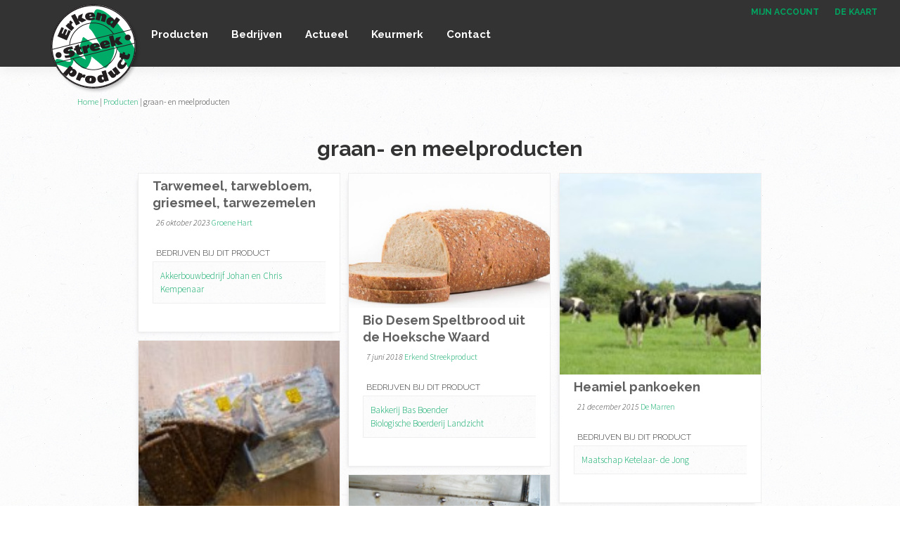

--- FILE ---
content_type: text/html; charset=UTF-8
request_url: https://erkendstreekproduct.nl/productgroepen/graan-en-meelproducten/
body_size: 72077
content:
<!DOCTYPE html>
<html lang="nl">
<head >
<meta charset="UTF-8" />
<meta name="viewport" content="width=device-width, initial-scale=1" />
<meta name='robots' content='index, follow, max-image-preview:large, max-snippet:-1, max-video-preview:-1' />

	<!-- This site is optimized with the Yoast SEO plugin v17.1 - https://yoast.com/wordpress/plugins/seo/ -->
	<title>graan- en meelproducten - Erkend Streekproduct</title>
	<link rel="canonical" href="https://erkendstreekproduct.nl/productgroepen/graan-en-meelproducten/" />
	<link rel="next" href="https://erkendstreekproduct.nl/productgroepen/graan-en-meelproducten/page/2/" />
	<meta property="og:locale" content="nl_NL" />
	<meta property="og:type" content="article" />
	<meta property="og:title" content="graan- en meelproducten - Erkend Streekproduct" />
	<meta property="og:description" content="graan- en meelproducten" />
	<meta property="og:url" content="https://erkendstreekproduct.nl/productgroepen/graan-en-meelproducten/" />
	<meta property="og:site_name" content="Erkend Streekproduct" />
	<script type="application/ld+json" class="yoast-schema-graph">{"@context":"https://schema.org","@graph":[{"@type":"Organization","@id":"https://erkendstreekproduct.nl/#organization","name":"SPN","url":"https://erkendstreekproduct.nl/","sameAs":["https://www.facebook.com/Stichting-Streekeigen-Producten-Nederland-1986786638004018/","https://twitter.com/slimmestreken"],"logo":{"@type":"ImageObject","@id":"https://erkendstreekproduct.nl/#logo","inLanguage":"nl","url":"https://erkendstreekproduct.nl/wp-content/uploads/2018/03/erkend-streekproduct.png","contentUrl":"https://erkendstreekproduct.nl/wp-content/uploads/2018/03/erkend-streekproduct.png","width":130,"height":130,"caption":"SPN"},"image":{"@id":"https://erkendstreekproduct.nl/#logo"}},{"@type":"WebSite","@id":"https://erkendstreekproduct.nl/#website","url":"https://erkendstreekproduct.nl/","name":"Erkend Streekproduct","description":"het enige onafhankelijke landelijke keurmerk voor streekproducten","publisher":{"@id":"https://erkendstreekproduct.nl/#organization"},"potentialAction":[{"@type":"SearchAction","target":{"@type":"EntryPoint","urlTemplate":"https://erkendstreekproduct.nl/?s={search_term_string}"},"query-input":"required name=search_term_string"}],"inLanguage":"nl"},{"@type":"CollectionPage","@id":"https://erkendstreekproduct.nl/productgroepen/graan-en-meelproducten/#webpage","url":"https://erkendstreekproduct.nl/productgroepen/graan-en-meelproducten/","name":"graan- en meelproducten - Erkend Streekproduct","isPartOf":{"@id":"https://erkendstreekproduct.nl/#website"},"breadcrumb":{"@id":"https://erkendstreekproduct.nl/productgroepen/graan-en-meelproducten/#breadcrumb"},"inLanguage":"nl","potentialAction":[{"@type":"ReadAction","target":["https://erkendstreekproduct.nl/productgroepen/graan-en-meelproducten/"]}]},{"@type":"BreadcrumbList","@id":"https://erkendstreekproduct.nl/productgroepen/graan-en-meelproducten/#breadcrumb","itemListElement":[{"@type":"ListItem","position":1,"name":"Home","item":"https://erkendstreekproduct.nl/"},{"@type":"ListItem","position":2,"name":"Producten","item":"https://erkendstreekproduct.nl/product/"},{"@type":"ListItem","position":3,"name":"graan- en meelproducten"}]}]}</script>
	<!-- / Yoast SEO plugin. -->


<link rel='dns-prefetch' href='//fonts.googleapis.com' />
<link rel='dns-prefetch' href='//code.ionicframework.com' />
<link rel='dns-prefetch' href='//s.w.org' />
<link rel="alternate" type="application/rss+xml" title="Erkend Streekproduct &raquo; Feed" href="https://erkendstreekproduct.nl/feed/" />
<link rel="alternate" type="application/rss+xml" title="Erkend Streekproduct &raquo; Reactiesfeed" href="https://erkendstreekproduct.nl/comments/feed/" />
<link rel="alternate" type="application/rss+xml" title="Feed Erkend Streekproduct &raquo; graan- en meelproducten Productgroep" href="https://erkendstreekproduct.nl/productgroepen/graan-en-meelproducten/feed/" />
		<script type="text/javascript">
			window._wpemojiSettings = {"baseUrl":"https:\/\/s.w.org\/images\/core\/emoji\/13.1.0\/72x72\/","ext":".png","svgUrl":"https:\/\/s.w.org\/images\/core\/emoji\/13.1.0\/svg\/","svgExt":".svg","source":{"concatemoji":"https:\/\/erkendstreekproduct.nl\/wp-includes\/js\/wp-emoji-release.min.js?ver=5.8.12"}};
			!function(e,a,t){var n,r,o,i=a.createElement("canvas"),p=i.getContext&&i.getContext("2d");function s(e,t){var a=String.fromCharCode;p.clearRect(0,0,i.width,i.height),p.fillText(a.apply(this,e),0,0);e=i.toDataURL();return p.clearRect(0,0,i.width,i.height),p.fillText(a.apply(this,t),0,0),e===i.toDataURL()}function c(e){var t=a.createElement("script");t.src=e,t.defer=t.type="text/javascript",a.getElementsByTagName("head")[0].appendChild(t)}for(o=Array("flag","emoji"),t.supports={everything:!0,everythingExceptFlag:!0},r=0;r<o.length;r++)t.supports[o[r]]=function(e){if(!p||!p.fillText)return!1;switch(p.textBaseline="top",p.font="600 32px Arial",e){case"flag":return s([127987,65039,8205,9895,65039],[127987,65039,8203,9895,65039])?!1:!s([55356,56826,55356,56819],[55356,56826,8203,55356,56819])&&!s([55356,57332,56128,56423,56128,56418,56128,56421,56128,56430,56128,56423,56128,56447],[55356,57332,8203,56128,56423,8203,56128,56418,8203,56128,56421,8203,56128,56430,8203,56128,56423,8203,56128,56447]);case"emoji":return!s([10084,65039,8205,55357,56613],[10084,65039,8203,55357,56613])}return!1}(o[r]),t.supports.everything=t.supports.everything&&t.supports[o[r]],"flag"!==o[r]&&(t.supports.everythingExceptFlag=t.supports.everythingExceptFlag&&t.supports[o[r]]);t.supports.everythingExceptFlag=t.supports.everythingExceptFlag&&!t.supports.flag,t.DOMReady=!1,t.readyCallback=function(){t.DOMReady=!0},t.supports.everything||(n=function(){t.readyCallback()},a.addEventListener?(a.addEventListener("DOMContentLoaded",n,!1),e.addEventListener("load",n,!1)):(e.attachEvent("onload",n),a.attachEvent("onreadystatechange",function(){"complete"===a.readyState&&t.readyCallback()})),(n=t.source||{}).concatemoji?c(n.concatemoji):n.wpemoji&&n.twemoji&&(c(n.twemoji),c(n.wpemoji)))}(window,document,window._wpemojiSettings);
		</script>
		<style type="text/css">
img.wp-smiley,
img.emoji {
	display: inline !important;
	border: none !important;
	box-shadow: none !important;
	height: 1em !important;
	width: 1em !important;
	margin: 0 .07em !important;
	vertical-align: -0.1em !important;
	background: none !important;
	padding: 0 !important;
}
</style>
	<link rel='stylesheet' id='g_erkendstreekproduct-css'  href='https://erkendstreekproduct.nl/wp-content/themes/erkendstreekproduct/style.css?ver=2.6.0' type='text/css' media='all' />
<link rel='stylesheet' id='wp-block-library-css'  href='https://erkendstreekproduct.nl/wp-includes/css/dist/block-library/style.min.css?ver=5.8.12' type='text/css' media='all' />
<link rel='stylesheet' id='g_erkendstreekproduct-fonts-css'  href='//fonts.googleapis.com/css?family=Raleway%3A300%2C700%7CSource+Sans+Pro%3A300%2C300i%2C600&#038;ver=2.6.0' type='text/css' media='all' />
<link rel='stylesheet' id='g_erkendstreekproduct-ionicons-css'  href='//code.ionicframework.com/ionicons/2.0.1/css/ionicons.min.css?ver=2.6.0' type='text/css' media='all' />
<link rel='stylesheet' id='dashicons-css'  href='https://erkendstreekproduct.nl/wp-includes/css/dashicons.min.css?ver=5.8.12' type='text/css' media='all' />
<link rel='stylesheet' id='toolset-select2-css-css'  href='https://erkendstreekproduct.nl/wp-content/plugins/cred-frontend-editor/vendor/toolset/toolset-common/res/lib/select2/select2.css?ver=5.8.12' type='text/css' media='screen' />
<link rel='stylesheet' id='toolset-maps-fixes-css'  href='//erkendstreekproduct.nl/wp-content/plugins/toolset-maps/resources/css/toolset_maps_fixes.css?ver=2.0.8' type='text/css' media='all' />
<link rel='stylesheet' id='mediaelement-css'  href='https://erkendstreekproduct.nl/wp-includes/js/mediaelement/mediaelementplayer-legacy.min.css?ver=4.2.16' type='text/css' media='all' />
<link rel='stylesheet' id='wp-mediaelement-css'  href='https://erkendstreekproduct.nl/wp-includes/js/mediaelement/wp-mediaelement.min.css?ver=5.8.12' type='text/css' media='all' />
<link rel='stylesheet' id='views-pagination-style-css'  href='https://erkendstreekproduct.nl/wp-content/plugins/wp-views/embedded/res/css/wpv-pagination.css?ver=2.9.4' type='text/css' media='all' />
<style id='views-pagination-style-inline-css' type='text/css'>
.wpv-sort-list-dropdown.wpv-sort-list-dropdown-style-default > span.wpv-sort-list,.wpv-sort-list-dropdown.wpv-sort-list-dropdown-style-default .wpv-sort-list-item {border-color: #cdcdcd;}.wpv-sort-list-dropdown.wpv-sort-list-dropdown-style-default .wpv-sort-list-item a {color: #444;background-color: #fff;}.wpv-sort-list-dropdown.wpv-sort-list-dropdown-style-default a:hover,.wpv-sort-list-dropdown.wpv-sort-list-dropdown-style-default a:focus {color: #000;background-color: #eee;}.wpv-sort-list-dropdown.wpv-sort-list-dropdown-style-default .wpv-sort-list-item.wpv-sort-list-current a {color: #000;background-color: #eee;}.wpv-sort-list-dropdown.wpv-sort-list-dropdown-style-grey > span.wpv-sort-list,.wpv-sort-list-dropdown.wpv-sort-list-dropdown-style-grey .wpv-sort-list-item {border-color: #cdcdcd;}.wpv-sort-list-dropdown.wpv-sort-list-dropdown-style-grey .wpv-sort-list-item a {color: #444;background-color: #eeeeee;}.wpv-sort-list-dropdown.wpv-sort-list-dropdown-style-grey a:hover,.wpv-sort-list-dropdown.wpv-sort-list-dropdown-style-grey a:focus {color: #000;background-color: #e5e5e5;}.wpv-sort-list-dropdown.wpv-sort-list-dropdown-style-grey .wpv-sort-list-item.wpv-sort-list-current a {color: #000;background-color: #e5e5e5;}.wpv-sort-list-dropdown.wpv-sort-list-dropdown-style-blue > span.wpv-sort-list,.wpv-sort-list-dropdown.wpv-sort-list-dropdown-style-blue .wpv-sort-list-item {border-color: #0099cc;}.wpv-sort-list-dropdown.wpv-sort-list-dropdown-style-blue .wpv-sort-list-item a {color: #444;background-color: #cbddeb;}.wpv-sort-list-dropdown.wpv-sort-list-dropdown-style-blue a:hover,.wpv-sort-list-dropdown.wpv-sort-list-dropdown-style-blue a:focus {color: #000;background-color: #95bedd;}.wpv-sort-list-dropdown.wpv-sort-list-dropdown-style-blue .wpv-sort-list-item.wpv-sort-list-current a {color: #000;background-color: #95bedd;}
</style>
<script type='text/javascript' src='https://erkendstreekproduct.nl/wp-content/plugins/cred-frontend-editor/vendor/toolset/common-es/public/toolset-common-es-frontend.js?ver=159020' id='toolset-common-es-frontend-js'></script>
<script type='text/javascript' src='https://erkendstreekproduct.nl/wp-includes/js/jquery/jquery.min.js?ver=3.6.0' id='jquery-core-js'></script>
<script type='text/javascript' src='https://erkendstreekproduct.nl/wp-includes/js/jquery/jquery-migrate.min.js?ver=3.3.2' id='jquery-migrate-js'></script>
<link rel="https://api.w.org/" href="https://erkendstreekproduct.nl/wp-json/" /><link rel="alternate" type="application/json" href="https://erkendstreekproduct.nl/wp-json/wp/v2/productgroepen/754" /><link rel="EditURI" type="application/rsd+xml" title="RSD" href="https://erkendstreekproduct.nl/xmlrpc.php?rsd" />
<link rel="wlwmanifest" type="application/wlwmanifest+xml" href="https://erkendstreekproduct.nl/wp-includes/wlwmanifest.xml" /> 
<meta name="generator" content="WordPress 5.8.12" />
<link rel="pingback" href="https://erkendstreekproduct.nl/xmlrpc.php" />
<link rel="icon" href="https://erkendstreekproduct.nl/wp-content/uploads/2018/02/cropped-favicon-32x32.png" sizes="32x32" />
<link rel="icon" href="https://erkendstreekproduct.nl/wp-content/uploads/2018/02/cropped-favicon-192x192.png" sizes="192x192" />
<link rel="apple-touch-icon" href="https://erkendstreekproduct.nl/wp-content/uploads/2018/02/cropped-favicon-180x180.png" />
<meta name="msapplication-TileImage" content="https://erkendstreekproduct.nl/wp-content/uploads/2018/02/cropped-favicon-270x270.png" />
</head>
<body class="archive tax-productgroepen term-graan-en-meelproducten term-754 wp-custom-logo header-full-width full-width-content genesis-breadcrumbs-visible genesis-footer-widgets-visible"><a href="#0" class="to-top" title="Back To Top">Top</a><div class="site-container"><ul class="genesis-skip-link"><li><a href="#genesis-nav-primary" class="screen-reader-shortcut"> Spring naar de hoofdnavigatie</a></li><li><a href="#genesis-content" class="screen-reader-shortcut"> Door naar de hoofd inhoud</a></li><li><a href="#genesis-footer-widgets" class="screen-reader-shortcut"> Spring naar de voettekst</a></li></ul><nav class="nav-secondary" aria-label="Secundair"><div class="wrap"><ul id="menu-top-menu" class="menu genesis-nav-menu menu-secondary js-superfish"><li id="menu-item-115702" class="menu-item menu-item-type-post_type menu-item-object-page menu-item-115702"><a href="https://erkendstreekproduct.nl/mijn-account/"><span ><i class="ion-android-contact"></i> Mijn account</span></a></li>
<li id="menu-item-115808" class="menu-item menu-item-type-post_type menu-item-object-page menu-item-115808"><a href="https://erkendstreekproduct.nl/kaart-met-alle-bedrijven/"><span ><i class="ion-location"></i> De kaart</span></a></li>
<li class="menu-item search"><a title="zoek" href="#" class="search-toggle"><i class="icon ion-search"></i></a><div class="mm_search"><form class="search-form" method="get" action="https://erkendstreekproduct.nl/" role="search"><label class="search-form-label screen-reader-text" for="searchform-1">Zoek op deze website</label><input class="search-form-input" type="search" name="s" id="searchform-1" placeholder="Zoek op deze website"><input class="search-form-submit" type="submit" value="Zoek"><meta content="https://erkendstreekproduct.nl/?s={s}"></form></div></li></ul></div></nav><header class="site-header"><div class="wrap"><div class="title-area"><a href="https://erkendstreekproduct.nl/" class="custom-logo-link" rel="home"><img width="130" height="130" src="https://erkendstreekproduct.nl/wp-content/uploads/2018/03/erkend-streekproduct.png" class="custom-logo" alt="Erkend Streekproduct" /></a><p class="site-title"><a href="https://erkendstreekproduct.nl/">Erkend Streekproduct</a></p><p class="site-description">het enige onafhankelijke landelijke keurmerk voor streekproducten</p></div><nav class="nav-primary" aria-label="Hoofd" id="genesis-nav-primary"><div class="wrap"><ul id="menu-primair-menu" class="menu genesis-nav-menu menu-primary js-superfish"><li id="menu-item-115733" class="menu-item menu-item-type-custom menu-item-object-custom menu-item-115733"><a href="https://erkendstreekproduct.nl/product/"><span >Producten</span></a></li>
<li id="menu-item-115734" class="menu-item menu-item-type-custom menu-item-object-custom menu-item-has-children menu-item-115734"><a href="https://erkendstreekproduct.nl/bedrijf/"><span >Bedrijven</span></a>
<ul class="sub-menu">
	<li id="menu-item-115735" class="menu-item menu-item-type-post_type menu-item-object-page menu-item-115735"><a href="https://erkendstreekproduct.nl/kaart-met-alle-bedrijven/"><span >Kaart met alle bedrijven</span></a></li>
	<li id="menu-item-115717" class="menu-item menu-item-type-taxonomy menu-item-object-streekmerk menu-item-115717"><a href="https://erkendstreekproduct.nl/streekmerk/amelands-product/"><span >Amelands Product</span></a></li>
	<li id="menu-item-115718" class="menu-item menu-item-type-taxonomy menu-item-object-streekmerk menu-item-115718"><a href="https://erkendstreekproduct.nl/streekmerk/de-marren/"><span >De Marren</span></a></li>
	<li id="menu-item-115719" class="menu-item menu-item-type-taxonomy menu-item-object-streekmerk menu-item-115719"><a href="https://erkendstreekproduct.nl/streekmerk/erkend-kempengoed/"><span >Erkend Kempengoed</span></a></li>
	<li id="menu-item-115720" class="menu-item menu-item-type-taxonomy menu-item-object-streekmerk menu-item-115720"><a href="https://erkendstreekproduct.nl/streekmerk/erkend-streekproduct/"><span >Erkend Streekproduct</span></a></li>
	<li id="menu-item-115721" class="menu-item menu-item-type-taxonomy menu-item-object-streekmerk menu-item-115721"><a href="https://erkendstreekproduct.nl/streekmerk/erkend-veluws-streekproduct/"><span >Erkend Veluws Streekproduct</span></a></li>
	<li id="menu-item-115722" class="menu-item menu-item-type-taxonomy menu-item-object-streekmerk menu-item-115722"><a href="https://erkendstreekproduct.nl/streekmerk/frysk-erkend-streekproduct/"><span >Frysk Erkend Streekproduct</span></a></li>
	<li id="menu-item-115723" class="menu-item menu-item-type-taxonomy menu-item-object-streekmerk menu-item-115723"><a href="https://erkendstreekproduct.nl/streekmerk/groene-hart/"><span >Groene Hart</span></a></li>
	<li id="menu-item-115724" class="menu-item menu-item-type-taxonomy menu-item-object-streekmerk menu-item-115724"><a href="https://erkendstreekproduct.nl/streekmerk/waddengoud/"><span >Waddengoud</span></a></li>
	<li id="menu-item-115725" class="menu-item menu-item-type-taxonomy menu-item-object-streekmerk menu-item-115725"><a href="https://erkendstreekproduct.nl/streekmerk/waldpyk/"><span >Wâldpyk</span></a></li>
	<li id="menu-item-115726" class="menu-item menu-item-type-taxonomy menu-item-object-streekmerk menu-item-115726"><a href="https://erkendstreekproduct.nl/streekmerk/zeker-zeeuws/"><span >Zeker Zeeuws</span></a></li>
</ul>
</li>
<li id="menu-item-22" class="menu-item menu-item-type-taxonomy menu-item-object-category menu-item-has-children menu-item-22"><a href="https://erkendstreekproduct.nl/nieuws/"><span >Actueel</span></a>
<ul class="sub-menu">
	<li id="menu-item-304" class="menu-item menu-item-type-taxonomy menu-item-object-category menu-item-304"><a href="https://erkendstreekproduct.nl/nieuws/"><span >Nieuws</span></a></li>
	<li id="menu-item-39371" class="menu-item menu-item-type-taxonomy menu-item-object-category menu-item-39371"><a href="https://erkendstreekproduct.nl/certificeringen/"><span >Certificeringen</span></a></li>
	<li id="menu-item-40272" class="menu-item menu-item-type-post_type menu-item-object-page menu-item-has-children menu-item-40272"><a href="https://erkendstreekproduct.nl/projecten/"><span >Projecten</span></a>
	<ul class="sub-menu">
		<li id="menu-item-115996" class="menu-item menu-item-type-post_type menu-item-object-page menu-item-115996"><a href="https://erkendstreekproduct.nl/kwaliteitsproducten-in-een-kwaliteitslandschap/"><span >Kwaliteitsproducten in een Kwaliteitslandschap</span></a></li>
		<li id="menu-item-40276" class="menu-item menu-item-type-post_type menu-item-object-page menu-item-40276"><a href="https://erkendstreekproduct.nl/projecten/praktijknetwerk-landschap-van-smaken/"><span >Praktijknetwerk &#8216;Landschap van Smaken&#8217;</span></a></li>
		<li id="menu-item-40275" class="menu-item menu-item-type-post_type menu-item-object-page menu-item-40275"><a href="https://erkendstreekproduct.nl/projecten/duurzaam-inkopen-met-streekproducten/"><span >Duurzaam inkopen met streekproducten</span></a></li>
	</ul>
</li>
</ul>
</li>
<li id="menu-item-102" class="menu-item menu-item-type-post_type menu-item-object-page menu-item-has-children menu-item-102"><a href="https://erkendstreekproduct.nl/keurmerk/"><span >Keurmerk</span></a>
<ul class="sub-menu">
	<li id="menu-item-40265" class="menu-item menu-item-type-post_type menu-item-object-page menu-item-40265"><a href="https://erkendstreekproduct.nl/wat-is-spn/licentiehouders/"><span >Streekmerken</span></a></li>
	<li id="menu-item-102511" class="menu-item menu-item-type-post_type menu-item-object-page menu-item-102511"><a href="https://erkendstreekproduct.nl/criteria/"><span >Criteria en eisen</span></a></li>
	<li id="menu-item-102510" class="menu-item menu-item-type-post_type menu-item-object-page menu-item-102510"><a href="https://erkendstreekproduct.nl/procedure/"><span >Procedure</span></a></li>
	<li id="menu-item-102539" class="menu-item menu-item-type-post_type menu-item-object-page menu-item-102539"><a href="https://erkendstreekproduct.nl/controle-en-sancties/"><span >Controle en sancties</span></a></li>
	<li id="menu-item-40264" class="menu-item menu-item-type-post_type menu-item-object-page menu-item-40264"><a href="https://erkendstreekproduct.nl/wat-is-spn/"><span >Organisatie</span></a></li>
	<li id="menu-item-107973" class="menu-item menu-item-type-post_type menu-item-object-page menu-item-107973"><a href="https://erkendstreekproduct.nl/jaarverslag/"><span >Verslagen</span></a></li>
</ul>
</li>
<li id="menu-item-115647" class="menu-item menu-item-type-post_type menu-item-object-page menu-item-115647"><a href="https://erkendstreekproduct.nl/contact/"><span >Contact</span></a></li>
</ul></div></nav></div></header><div class="site-inner"><div class="content-sidebar-wrap"><div class="breadcrumb"><span><span><a href="https://erkendstreekproduct.nl/">Home</a> | <span><a href="https://erkendstreekproduct.nl/product/">Producten</a> | <span class="breadcrumb_last" aria-current="page">graan- en meelproducten</span></span></span></span></div><main class="content" id="genesis-content"><div class="archive-description taxonomy-archive-description taxonomy-description"><h1 class="archive-title">graan- en meelproducten</h1></div><form style="display:none;" autocomplete="off" name="wpv-filter-35969" action="https://erkendstreekproduct.nl/productgroepen/graan-en-meelproducten/?wpv_view_count=35969" method="get" class="wpv-filter-form js-wpv-filter-form js-wpv-filter-form-35969 js-wpv-form-full" data-viewnumber="35969" data-viewid="35969" data-viewhash="eyJpZCI6IjM1OTY5In0=" data-viewwidgetid="0" data-orderby="" data-order="" data-orderbyas="" data-orderbysecond="" data-ordersecond="" data-parametric="{&quot;query&quot;:&quot;archive&quot;,&quot;id&quot;:&quot;35969&quot;,&quot;view_id&quot;:&quot;35969&quot;,&quot;widget_id&quot;:0,&quot;view_hash&quot;:&quot;35969&quot;,&quot;action&quot;:&quot;https:\/\/erkendstreekproduct.nl\/productgroepen\/graan-en-meelproducten\/?wpv_view_count=35969&quot;,&quot;sort&quot;:{&quot;orderby&quot;:&quot;&quot;,&quot;order&quot;:&quot;&quot;,&quot;orderby_as&quot;:&quot;&quot;,&quot;orderby_second&quot;:&quot;&quot;,&quot;order_second&quot;:&quot;&quot;},&quot;orderby&quot;:&quot;&quot;,&quot;order&quot;:&quot;&quot;,&quot;orderby_as&quot;:&quot;&quot;,&quot;orderby_second&quot;:&quot;&quot;,&quot;order_second&quot;:&quot;&quot;,&quot;ajax_form&quot;:&quot;&quot;,&quot;ajax_results&quot;:&quot;&quot;,&quot;effect&quot;:&quot;fade&quot;,&quot;prebefore&quot;:&quot;&quot;,&quot;before&quot;:&quot;&quot;,&quot;after&quot;:&quot;&quot;,&quot;attributes&quot;:{&quot;id&quot;:&quot;35969&quot;},&quot;environment&quot;:{&quot;current_post_id&quot;:116590,&quot;parent_post_id&quot;:0,&quot;parent_term_id&quot;:0,&quot;parent_user_id&quot;:0,&quot;archive&quot;:{&quot;type&quot;:&quot;taxonomy&quot;,&quot;name&quot;:&quot;productgroepen&quot;,&quot;data&quot;:{&quot;taxonomy&quot;:&quot;productgroepen&quot;,&quot;term&quot;:&quot;graan-en-meelproducten&quot;,&quot;term_id&quot;:754}}},&quot;loop&quot;:{&quot;type&quot;:&quot;taxonomy&quot;,&quot;name&quot;:&quot;productgroepen&quot;,&quot;data&quot;:{&quot;taxonomy&quot;:&quot;productgroepen&quot;,&quot;term&quot;:&quot;graan-en-meelproducten&quot;,&quot;term_id&quot;:754},&quot;id&quot;:&quot;35969&quot;}}" data-attributes="{&quot;id&quot;:&quot;35969&quot;}" data-environment="{&quot;current_post_id&quot;:116590,&quot;parent_post_id&quot;:0,&quot;parent_term_id&quot;:0,&quot;parent_user_id&quot;:0,&quot;archive&quot;:{&quot;type&quot;:&quot;taxonomy&quot;,&quot;name&quot;:&quot;productgroepen&quot;,&quot;data&quot;:{&quot;taxonomy&quot;:&quot;productgroepen&quot;,&quot;term&quot;:&quot;graan-en-meelproducten&quot;,&quot;term_id&quot;:754}}}"><input type="hidden" class="js-wpv-dps-filter-data js-wpv-filter-data-for-this-form" data-action="https://erkendstreekproduct.nl/productgroepen/graan-en-meelproducten/?wpv_view_count=35969" data-page="1" data-ajax="disable" data-effect="fade" data-maxpages="6" data-ajaxprebefore="" data-ajaxbefore="" data-ajaxafter="" /><input class="wpv_view_count wpv_view_count-35969" type="hidden" name="wpv_view_count" value="35969" />



</form>
<div id="wpv-view-layout-35969" class="js-wpv-view-layout js-wpv-layout-responsive js-wpv-view-layout-35969" data-viewnumber="35969" data-pagination="{&quot;id&quot;:&quot;35969&quot;,&quot;query&quot;:&quot;archive&quot;,&quot;type&quot;:&quot;paged&quot;,&quot;effect&quot;:&quot;fade&quot;,&quot;duration&quot;:500,&quot;speed&quot;:5,&quot;pause_on_hover&quot;:&quot;disabled&quot;,&quot;stop_rollover&quot;:&quot;false&quot;,&quot;cache_pages&quot;:&quot;enabled&quot;,&quot;preload_images&quot;:&quot;enabled&quot;,&quot;preload_pages&quot;:&quot;enabled&quot;,&quot;preload_reach&quot;:1,&quot;spinner&quot;:&quot;builtin&quot;,&quot;spinner_image&quot;:&quot;&quot;,&quot;callback_next&quot;:&quot;&quot;,&quot;manage_history&quot;:&quot;disabled&quot;,&quot;has_controls_in_form&quot;:&quot;disabled&quot;,&quot;infinite_tolerance&quot;:0,&quot;max_pages&quot;:6,&quot;page&quot;:1,&quot;base_permalink&quot;:&quot;https://erkendstreekproduct.nl/productgroepen/graan-en-meelproducten/page/WPV_PAGE_NUM/?wpv_view_count=35969&quot;,&quot;loop&quot;:{&quot;type&quot;:&quot;taxonomy&quot;,&quot;name&quot;:&quot;productgroepen&quot;,&quot;data&quot;:{&quot;taxonomy&quot;:&quot;productgroepen&quot;,&quot;term&quot;:&quot;graan-en-meelproducten&quot;,&quot;term_id&quot;:754},&quot;id&quot;:&quot;35969&quot;}}" data-permalink="https://erkendstreekproduct.nl/productgroepen/graan-en-meelproducten/?wpv_view_count=35969">

	 

<div class="isotope iso-layout clearfix">
   
    
    
    
    <div class="post entry product ">
      <!--<div class="item erkproduct"><a href="&#091;wpv-post-url&#093;" title="&#091;wpv-post-title&#093;" alt="&#091;wpv-post-title&#093;"><i class="ion-ribbon-b"></i> Streekproduct</a></div>-->
       <header class="entry-header ">
<a href="https://erkendstreekproduct.nl/product/tarwemeel-tarwebloem-griesmeel-tarwezemelen/" title="Tarwemeel, tarwebloem, griesmeel, tarwezemelen" alt="Tarwemeel, tarwebloem, griesmeel, tarwezemelen">
 </a>
<h2 class="entry-title" itemprop="name"><a href="https://erkendstreekproduct.nl/product/tarwemeel-tarwebloem-griesmeel-tarwezemelen/">Tarwemeel, tarwebloem, griesmeel, tarwezemelen</a></h2> 
<p class="entry-meta"><i>26 oktober 2023</i> <a href="https://erkendstreekproduct.nl/streekmerk/groene-hart/">Groene Hart</a>
   </p>
</header>
<!--<div class="entry-content">
<p>&#091;wpv-post-excerpt&#093; </p>
</div>-->
            <div class="entry-content">
        <div class="producten">


<div id="wpv-view-layout-115732-TCPID116590CPID116590" class="js-wpv-view-layout js-wpv-layout-responsive js-wpv-view-layout-115732-TCPID116590CPID116590" data-viewnumber="115732-TCPID116590CPID116590" data-pagination="{&quot;id&quot;:&quot;115732&quot;,&quot;query&quot;:&quot;normal&quot;,&quot;type&quot;:&quot;disabled&quot;,&quot;effect&quot;:&quot;fade&quot;,&quot;duration&quot;:&quot;500&quot;,&quot;speed&quot;:5,&quot;pause_on_hover&quot;:&quot;disabled&quot;,&quot;stop_rollover&quot;:&quot;false&quot;,&quot;cache_pages&quot;:&quot;enabled&quot;,&quot;preload_images&quot;:&quot;enabled&quot;,&quot;preload_pages&quot;:&quot;enabled&quot;,&quot;preload_reach&quot;:&quot;1&quot;,&quot;spinner&quot;:&quot;builtin&quot;,&quot;spinner_image&quot;:&quot;https://erkendstreekproduct.nl/wp-content/plugins/wp-views/embedded/res/img/ajax-loader.gif&quot;,&quot;callback_next&quot;:&quot;&quot;,&quot;manage_history&quot;:&quot;disabled&quot;,&quot;has_controls_in_form&quot;:&quot;disabled&quot;,&quot;infinite_tolerance&quot;:&quot;0&quot;,&quot;max_pages&quot;:0,&quot;page&quot;:1,&quot;base_permalink&quot;:&quot;/productgroepen/graan-en-meelproducten/?wpv_view_count=115732-TCPID116590CPID116590&amp;wpv_paged=WPV_PAGE_NUM&quot;,&quot;loop&quot;:{&quot;type&quot;:&quot;&quot;,&quot;name&quot;:&quot;&quot;,&quot;data&quot;:&#091;&#093;,&quot;id&quot;:0}}" data-permalink="/productgroepen/graan-en-meelproducten/?wpv_view_count=115732-TCPID116590CPID116590">




<h6>Bedrijven bij dit product</h6>
<div class="box">
   <table class="product clearfix">
           
        
        <tr class="clearfix">
         <td class=""><a href="https://erkendstreekproduct.nl/bedrijf/akkerbouwbedrijf-chris-kempenaar/">Akkerbouwbedrijf Johan en Chris Kempenaar</a> </td>
        </tr>
             
      
   </table>
</div>



</div></div>
      </div>
    </div>
    
     
     
   
    
    
    
    <div class="post entry product ">
      <!--<div class="item erkproduct"><a href="&#091;wpv-post-url&#093;" title="&#091;wpv-post-title&#093;" alt="&#091;wpv-post-title&#093;"><i class="ion-ribbon-b"></i> Streekproduct</a></div>-->
       <header class="entry-header ">
<a href="https://erkendstreekproduct.nl/product/bio-desem-speltbrood-uit-de-hoeksche-waard/" title="Bio Desem Speltbrood uit de Hoeksche Waard" alt="Bio Desem Speltbrood uit de Hoeksche Waard">
<img width="600" height="400" src="https://erkendstreekproduct.nl/wp-content/uploads/2018/06/bio-desem-1-600x400.jpg" class="attachment-thumbnail size-thumbnail wp-post-image" alt="" loading="lazy" /> </a>
<h2 class="entry-title" itemprop="name"><a href="https://erkendstreekproduct.nl/product/bio-desem-speltbrood-uit-de-hoeksche-waard/">Bio Desem Speltbrood uit de Hoeksche Waard</a></h2> 
<p class="entry-meta"><i>7 juni 2018</i> <a href="https://erkendstreekproduct.nl/streekmerk/erkend-streekproduct/">Erkend Streekproduct</a>
   </p>
</header>
<!--<div class="entry-content">
<p>&#091;wpv-post-excerpt&#093; </p>
</div>-->
            <div class="entry-content">
        <div class="producten">


<div id="wpv-view-layout-115732-TCPID116590CPID115969" class="js-wpv-view-layout js-wpv-layout-responsive js-wpv-view-layout-115732-TCPID116590CPID115969" data-viewnumber="115732-TCPID116590CPID115969" data-pagination="{&quot;id&quot;:&quot;115732&quot;,&quot;query&quot;:&quot;normal&quot;,&quot;type&quot;:&quot;disabled&quot;,&quot;effect&quot;:&quot;fade&quot;,&quot;duration&quot;:&quot;500&quot;,&quot;speed&quot;:5,&quot;pause_on_hover&quot;:&quot;disabled&quot;,&quot;stop_rollover&quot;:&quot;false&quot;,&quot;cache_pages&quot;:&quot;enabled&quot;,&quot;preload_images&quot;:&quot;enabled&quot;,&quot;preload_pages&quot;:&quot;enabled&quot;,&quot;preload_reach&quot;:&quot;1&quot;,&quot;spinner&quot;:&quot;builtin&quot;,&quot;spinner_image&quot;:&quot;https://erkendstreekproduct.nl/wp-content/plugins/wp-views/embedded/res/img/ajax-loader.gif&quot;,&quot;callback_next&quot;:&quot;&quot;,&quot;manage_history&quot;:&quot;disabled&quot;,&quot;has_controls_in_form&quot;:&quot;disabled&quot;,&quot;infinite_tolerance&quot;:&quot;0&quot;,&quot;max_pages&quot;:0,&quot;page&quot;:1,&quot;base_permalink&quot;:&quot;/productgroepen/graan-en-meelproducten/?wpv_view_count=115732-TCPID116590CPID115969&amp;wpv_paged=WPV_PAGE_NUM&quot;,&quot;loop&quot;:{&quot;type&quot;:&quot;&quot;,&quot;name&quot;:&quot;&quot;,&quot;data&quot;:&#091;&#093;,&quot;id&quot;:0}}" data-permalink="/productgroepen/graan-en-meelproducten/?wpv_view_count=115732-TCPID116590CPID115969">




<h6>Bedrijven bij dit product</h6>
<div class="box">
   <table class="product clearfix">
           
        
        <tr class="clearfix">
         <td class=""><a href="https://erkendstreekproduct.nl/bedrijf/bakkerij-bas-boender/">Bakkerij Bas Boender</a> </td>
        </tr>
             
           
        
        <tr class="clearfix">
         <td class=""><a href="https://erkendstreekproduct.nl/bedrijf/biologische-boerderij-landzicht/">Biologische Boerderij Landzicht</a> </td>
        </tr>
             
      
   </table>
</div>



</div></div>
      </div>
    </div>
    
     
     
   
    
    
    
    <div class="post entry product ">
      <!--<div class="item erkproduct"><a href="&#091;wpv-post-url&#093;" title="&#091;wpv-post-title&#093;" alt="&#091;wpv-post-title&#093;"><i class="ion-ribbon-b"></i> Streekproduct</a></div>-->
       <header class="entry-header ">
<a href="https://erkendstreekproduct.nl/product/heamiel-pankoeken/" title="Heamiel pankoeken" alt="Heamiel pankoeken">
<img width="150" height="150" src="https://erkendstreekproduct.nl/wp-content/uploads/2015/12/koeien1-300x217-150x150.jpg" class="attachment-thumbnail size-thumbnail wp-post-image" alt="" loading="lazy" /> </a>
<h2 class="entry-title" itemprop="name"><a href="https://erkendstreekproduct.nl/product/heamiel-pankoeken/">Heamiel pankoeken</a></h2> 
<p class="entry-meta"><i>21 december 2015</i> <a href="https://erkendstreekproduct.nl/streekmerk/de-marren/">De Marren</a>
   </p>
</header>
<!--<div class="entry-content">
<p>&#091;wpv-post-excerpt&#093; </p>
</div>-->
            <div class="entry-content">
        <div class="producten">


<div id="wpv-view-layout-115732-TCPID116590CPID102024" class="js-wpv-view-layout js-wpv-layout-responsive js-wpv-view-layout-115732-TCPID116590CPID102024" data-viewnumber="115732-TCPID116590CPID102024" data-pagination="{&quot;id&quot;:&quot;115732&quot;,&quot;query&quot;:&quot;normal&quot;,&quot;type&quot;:&quot;disabled&quot;,&quot;effect&quot;:&quot;fade&quot;,&quot;duration&quot;:&quot;500&quot;,&quot;speed&quot;:5,&quot;pause_on_hover&quot;:&quot;disabled&quot;,&quot;stop_rollover&quot;:&quot;false&quot;,&quot;cache_pages&quot;:&quot;enabled&quot;,&quot;preload_images&quot;:&quot;enabled&quot;,&quot;preload_pages&quot;:&quot;enabled&quot;,&quot;preload_reach&quot;:&quot;1&quot;,&quot;spinner&quot;:&quot;builtin&quot;,&quot;spinner_image&quot;:&quot;https://erkendstreekproduct.nl/wp-content/plugins/wp-views/embedded/res/img/ajax-loader.gif&quot;,&quot;callback_next&quot;:&quot;&quot;,&quot;manage_history&quot;:&quot;disabled&quot;,&quot;has_controls_in_form&quot;:&quot;disabled&quot;,&quot;infinite_tolerance&quot;:&quot;0&quot;,&quot;max_pages&quot;:0,&quot;page&quot;:1,&quot;base_permalink&quot;:&quot;/productgroepen/graan-en-meelproducten/?wpv_view_count=115732-TCPID116590CPID102024&amp;wpv_paged=WPV_PAGE_NUM&quot;,&quot;loop&quot;:{&quot;type&quot;:&quot;&quot;,&quot;name&quot;:&quot;&quot;,&quot;data&quot;:&#091;&#093;,&quot;id&quot;:0}}" data-permalink="/productgroepen/graan-en-meelproducten/?wpv_view_count=115732-TCPID116590CPID102024">




<h6>Bedrijven bij dit product</h6>
<div class="box">
   <table class="product clearfix">
           
        
        <tr class="clearfix">
         <td class=""><a href="https://erkendstreekproduct.nl/bedrijf/maatschap-ketelaar-de-jong/">Maatschap Ketelaar- de Jong</a> </td>
        </tr>
             
      
   </table>
</div>



</div></div>
      </div>
    </div>
    
     
     
   
    
    
    
     
     
   
    
    
    
    <div class="post entry product ">
      <!--<div class="item erkproduct"><a href="&#091;wpv-post-url&#093;" title="&#091;wpv-post-title&#093;" alt="&#091;wpv-post-title&#093;"><i class="ion-ribbon-b"></i> Streekproduct</a></div>-->
       <header class="entry-header ">
<a href="https://erkendstreekproduct.nl/product/amelander-roggebrood/" title="Amelander Roggebrood" alt="Amelander Roggebrood">
<img width="150" height="150" src="https://erkendstreekproduct.nl/wp-content/uploads/2015/09/roggebrood-ameland1-150x150.jpg" class="attachment-thumbnail size-thumbnail wp-post-image" alt="" loading="lazy" srcset="https://erkendstreekproduct.nl/wp-content/uploads/2015/09/roggebrood-ameland1-150x150.jpg 150w, https://erkendstreekproduct.nl/wp-content/uploads/2015/09/roggebrood-ameland1.jpg 213w" sizes="(max-width: 150px) 100vw, 150px" /> </a>
<h2 class="entry-title" itemprop="name"><a href="https://erkendstreekproduct.nl/product/amelander-roggebrood/">Amelander Roggebrood</a></h2> 
<p class="entry-meta"><i>1 september 2015</i> <a href="https://erkendstreekproduct.nl/streekmerk/amelands-product/">Amelands Product</a>
   </p>
</header>
<!--<div class="entry-content">
<p>&#091;wpv-post-excerpt&#093; </p>
</div>-->
            <div class="entry-content">
        <div class="producten">


<div id="wpv-view-layout-115732-TCPID116590CPID101528" class="js-wpv-view-layout js-wpv-layout-responsive js-wpv-view-layout-115732-TCPID116590CPID101528" data-viewnumber="115732-TCPID116590CPID101528" data-pagination="{&quot;id&quot;:&quot;115732&quot;,&quot;query&quot;:&quot;normal&quot;,&quot;type&quot;:&quot;disabled&quot;,&quot;effect&quot;:&quot;fade&quot;,&quot;duration&quot;:&quot;500&quot;,&quot;speed&quot;:5,&quot;pause_on_hover&quot;:&quot;disabled&quot;,&quot;stop_rollover&quot;:&quot;false&quot;,&quot;cache_pages&quot;:&quot;enabled&quot;,&quot;preload_images&quot;:&quot;enabled&quot;,&quot;preload_pages&quot;:&quot;enabled&quot;,&quot;preload_reach&quot;:&quot;1&quot;,&quot;spinner&quot;:&quot;builtin&quot;,&quot;spinner_image&quot;:&quot;https://erkendstreekproduct.nl/wp-content/plugins/wp-views/embedded/res/img/ajax-loader.gif&quot;,&quot;callback_next&quot;:&quot;&quot;,&quot;manage_history&quot;:&quot;disabled&quot;,&quot;has_controls_in_form&quot;:&quot;disabled&quot;,&quot;infinite_tolerance&quot;:&quot;0&quot;,&quot;max_pages&quot;:0,&quot;page&quot;:1,&quot;base_permalink&quot;:&quot;/productgroepen/graan-en-meelproducten/?wpv_view_count=115732-TCPID116590CPID101528&amp;wpv_paged=WPV_PAGE_NUM&quot;,&quot;loop&quot;:{&quot;type&quot;:&quot;&quot;,&quot;name&quot;:&quot;&quot;,&quot;data&quot;:&#091;&#093;,&quot;id&quot;:0}}" data-permalink="/productgroepen/graan-en-meelproducten/?wpv_view_count=115732-TCPID116590CPID101528">




<h6>Bedrijven bij dit product</h6>
<div class="box">
   <table class="product clearfix">
           
        
        <tr class="clearfix">
         <td class=""><a href="https://erkendstreekproduct.nl/bedrijf/bakkerij-en-ijssalon-de-jong/">Bakkerij en IJssalon de Jong</a> </td>
        </tr>
             
      
   </table>
</div>



</div></div>
      </div>
    </div>
    
     
     
   
    
    
    
    <div class="post entry product ">
      <!--<div class="item erkproduct"><a href="&#091;wpv-post-url&#093;" title="&#091;wpv-post-title&#093;" alt="&#091;wpv-post-title&#093;"><i class="ion-ribbon-b"></i> Streekproduct</a></div>-->
       <header class="entry-header ">
<a href="https://erkendstreekproduct.nl/product/groninger-wadden-brood/" title="Groninger Wadden brood" alt="Groninger Wadden brood">
<img width="600" height="400" src="https://erkendstreekproduct.nl/wp-content/uploads/2015/09/brood-bakkerij-staghouwer-600x400.jpg" class="attachment-thumbnail size-thumbnail wp-post-image" alt="" loading="lazy" srcset="https://erkendstreekproduct.nl/wp-content/uploads/2015/09/brood-bakkerij-staghouwer-600x401.jpg 600w, https://erkendstreekproduct.nl/wp-content/uploads/2015/09/brood-bakkerij-staghouwer-768x513.jpg 768w, https://erkendstreekproduct.nl/wp-content/uploads/2015/09/brood-bakkerij-staghouwer-300x200.jpg 300w, https://erkendstreekproduct.nl/wp-content/uploads/2015/09/brood-bakkerij-staghouwer.jpg 800w" sizes="(max-width: 600px) 100vw, 600px" /> </a>
<h2 class="entry-title" itemprop="name"><a href="https://erkendstreekproduct.nl/product/groninger-wadden-brood/">Groninger Wadden brood</a></h2> 
<p class="entry-meta"><i>1 september 2015</i> <a href="https://erkendstreekproduct.nl/streekmerk/waddengoud/">Waddengoud</a>
   </p>
</header>
<!--<div class="entry-content">
<p>&#091;wpv-post-excerpt&#093; </p>
</div>-->
            <div class="entry-content">
        <div class="producten">


<div id="wpv-view-layout-115732-TCPID116590CPID101496" class="js-wpv-view-layout js-wpv-layout-responsive js-wpv-view-layout-115732-TCPID116590CPID101496" data-viewnumber="115732-TCPID116590CPID101496" data-pagination="{&quot;id&quot;:&quot;115732&quot;,&quot;query&quot;:&quot;normal&quot;,&quot;type&quot;:&quot;disabled&quot;,&quot;effect&quot;:&quot;fade&quot;,&quot;duration&quot;:&quot;500&quot;,&quot;speed&quot;:5,&quot;pause_on_hover&quot;:&quot;disabled&quot;,&quot;stop_rollover&quot;:&quot;false&quot;,&quot;cache_pages&quot;:&quot;enabled&quot;,&quot;preload_images&quot;:&quot;enabled&quot;,&quot;preload_pages&quot;:&quot;enabled&quot;,&quot;preload_reach&quot;:&quot;1&quot;,&quot;spinner&quot;:&quot;builtin&quot;,&quot;spinner_image&quot;:&quot;https://erkendstreekproduct.nl/wp-content/plugins/wp-views/embedded/res/img/ajax-loader.gif&quot;,&quot;callback_next&quot;:&quot;&quot;,&quot;manage_history&quot;:&quot;disabled&quot;,&quot;has_controls_in_form&quot;:&quot;disabled&quot;,&quot;infinite_tolerance&quot;:&quot;0&quot;,&quot;max_pages&quot;:0,&quot;page&quot;:1,&quot;base_permalink&quot;:&quot;/productgroepen/graan-en-meelproducten/?wpv_view_count=115732-TCPID116590CPID101496&amp;wpv_paged=WPV_PAGE_NUM&quot;,&quot;loop&quot;:{&quot;type&quot;:&quot;&quot;,&quot;name&quot;:&quot;&quot;,&quot;data&quot;:&#091;&#093;,&quot;id&quot;:0}}" data-permalink="/productgroepen/graan-en-meelproducten/?wpv_view_count=115732-TCPID116590CPID101496">




<h6>Bedrijven bij dit product</h6>
<div class="box">
   <table class="product clearfix">
           
        
        <tr class="clearfix">
         <td class=""><a href="https://erkendstreekproduct.nl/bedrijf/bakkerij-staghouwer/">Biobakker van Esch</a> </td>
        </tr>
             
      
   </table>
</div>



</div></div>
      </div>
    </div>
    
     
     
   
    
    
    
    <div class="post entry product ">
      <!--<div class="item erkproduct"><a href="&#091;wpv-post-url&#093;" title="&#091;wpv-post-title&#093;" alt="&#091;wpv-post-title&#093;"><i class="ion-ribbon-b"></i> Streekproduct</a></div>-->
       <header class="entry-header ">
<a href="https://erkendstreekproduct.nl/product/biologische-groente-fruit-en-graan-van-de-groninger-waddenkust/" title="Biologische groente, fruit en graan van de Groninger Waddenkust" alt="Biologische groente, fruit en graan van de Groninger Waddenkust">
<img width="600" height="400" src="https://erkendstreekproduct.nl/wp-content/uploads/2015/09/bieslook-landgoud-600x400.jpg" class="attachment-thumbnail size-thumbnail wp-post-image" alt="" loading="lazy" srcset="https://erkendstreekproduct.nl/wp-content/uploads/2015/09/bieslook-landgoud-600x400.jpg 600w, https://erkendstreekproduct.nl/wp-content/uploads/2015/09/bieslook-landgoud-300x200.jpg 300w, https://erkendstreekproduct.nl/wp-content/uploads/2015/09/bieslook-landgoud.jpg 742w" sizes="(max-width: 600px) 100vw, 600px" /> </a>
<h2 class="entry-title" itemprop="name"><a href="https://erkendstreekproduct.nl/product/biologische-groente-fruit-en-graan-van-de-groninger-waddenkust/">Biologische groente, fruit en graan van de Groninger Waddenkust</a></h2> 
<p class="entry-meta"><i>1 september 2015</i> <a href="https://erkendstreekproduct.nl/streekmerk/waddengoud/">Waddengoud</a>
   </p>
</header>
<!--<div class="entry-content">
<p>&#091;wpv-post-excerpt&#093; </p>
</div>-->
            <div class="entry-content">
        <div class="producten">


<div id="wpv-view-layout-115732-TCPID116590CPID101478" class="js-wpv-view-layout js-wpv-layout-responsive js-wpv-view-layout-115732-TCPID116590CPID101478" data-viewnumber="115732-TCPID116590CPID101478" data-pagination="{&quot;id&quot;:&quot;115732&quot;,&quot;query&quot;:&quot;normal&quot;,&quot;type&quot;:&quot;disabled&quot;,&quot;effect&quot;:&quot;fade&quot;,&quot;duration&quot;:&quot;500&quot;,&quot;speed&quot;:5,&quot;pause_on_hover&quot;:&quot;disabled&quot;,&quot;stop_rollover&quot;:&quot;false&quot;,&quot;cache_pages&quot;:&quot;enabled&quot;,&quot;preload_images&quot;:&quot;enabled&quot;,&quot;preload_pages&quot;:&quot;enabled&quot;,&quot;preload_reach&quot;:&quot;1&quot;,&quot;spinner&quot;:&quot;builtin&quot;,&quot;spinner_image&quot;:&quot;https://erkendstreekproduct.nl/wp-content/plugins/wp-views/embedded/res/img/ajax-loader.gif&quot;,&quot;callback_next&quot;:&quot;&quot;,&quot;manage_history&quot;:&quot;disabled&quot;,&quot;has_controls_in_form&quot;:&quot;disabled&quot;,&quot;infinite_tolerance&quot;:&quot;0&quot;,&quot;max_pages&quot;:0,&quot;page&quot;:1,&quot;base_permalink&quot;:&quot;/productgroepen/graan-en-meelproducten/?wpv_view_count=115732-TCPID116590CPID101478&amp;wpv_paged=WPV_PAGE_NUM&quot;,&quot;loop&quot;:{&quot;type&quot;:&quot;&quot;,&quot;name&quot;:&quot;&quot;,&quot;data&quot;:&#091;&#093;,&quot;id&quot;:0}}" data-permalink="/productgroepen/graan-en-meelproducten/?wpv_view_count=115732-TCPID116590CPID101478">




<h6>Bedrijven bij dit product</h6>
<div class="box">
   <table class="product clearfix">
           
        
        <tr class="clearfix">
         <td class=""><a href="https://erkendstreekproduct.nl/bedrijf/biologisch-akkerbouwbedrijf-a-havenga/">Biologisch landbouwbedrijf Landgoud</a> </td>
        </tr>
             
      
   </table>
</div>



</div></div>
      </div>
    </div>
    
     
     
   
    
    
    
    <div class="post entry product ">
      <!--<div class="item erkproduct"><a href="&#091;wpv-post-url&#093;" title="&#091;wpv-post-title&#093;" alt="&#091;wpv-post-title&#093;"><i class="ion-ribbon-b"></i> Streekproduct</a></div>-->
       <header class="entry-header ">
<a href="https://erkendstreekproduct.nl/product/zeeuwse-vlegel-tarwe-producten/" title="Zeeuwse Vlegel Tarwe producten" alt="Zeeuwse Vlegel Tarwe producten">
<img width="425" height="400" src="https://erkendstreekproduct.nl/wp-content/uploads/2015/02/Zeeuwse-Vlegel-beeldmerk-425x400.jpg" class="attachment-thumbnail size-thumbnail wp-post-image" alt="" loading="lazy" /> </a>
<h2 class="entry-title" itemprop="name"><a href="https://erkendstreekproduct.nl/product/zeeuwse-vlegel-tarwe-producten/">Zeeuwse Vlegel Tarwe producten</a></h2> 
<p class="entry-meta"><i>25 februari 2015</i> <a href="https://erkendstreekproduct.nl/streekmerk/zeker-zeeuws/">Zeker Zeeuws</a>
   </p>
</header>
<!--<div class="entry-content">
<p>&#091;wpv-post-excerpt&#093; </p>
</div>-->
            <div class="entry-content">
        <div class="producten">


<div id="wpv-view-layout-115732-TCPID116590CPID60806" class="js-wpv-view-layout js-wpv-layout-responsive js-wpv-view-layout-115732-TCPID116590CPID60806" data-viewnumber="115732-TCPID116590CPID60806" data-pagination="{&quot;id&quot;:&quot;115732&quot;,&quot;query&quot;:&quot;normal&quot;,&quot;type&quot;:&quot;disabled&quot;,&quot;effect&quot;:&quot;fade&quot;,&quot;duration&quot;:&quot;500&quot;,&quot;speed&quot;:5,&quot;pause_on_hover&quot;:&quot;disabled&quot;,&quot;stop_rollover&quot;:&quot;false&quot;,&quot;cache_pages&quot;:&quot;enabled&quot;,&quot;preload_images&quot;:&quot;enabled&quot;,&quot;preload_pages&quot;:&quot;enabled&quot;,&quot;preload_reach&quot;:&quot;1&quot;,&quot;spinner&quot;:&quot;builtin&quot;,&quot;spinner_image&quot;:&quot;https://erkendstreekproduct.nl/wp-content/plugins/wp-views/embedded/res/img/ajax-loader.gif&quot;,&quot;callback_next&quot;:&quot;&quot;,&quot;manage_history&quot;:&quot;disabled&quot;,&quot;has_controls_in_form&quot;:&quot;disabled&quot;,&quot;infinite_tolerance&quot;:&quot;0&quot;,&quot;max_pages&quot;:0,&quot;page&quot;:1,&quot;base_permalink&quot;:&quot;/productgroepen/graan-en-meelproducten/?wpv_view_count=115732-TCPID116590CPID60806&amp;wpv_paged=WPV_PAGE_NUM&quot;,&quot;loop&quot;:{&quot;type&quot;:&quot;&quot;,&quot;name&quot;:&quot;&quot;,&quot;data&quot;:&#091;&#093;,&quot;id&quot;:0}}" data-permalink="/productgroepen/graan-en-meelproducten/?wpv_view_count=115732-TCPID116590CPID60806">




<h6>Bedrijven bij dit product</h6>
<div class="box">
   <table class="product clearfix">
           
        
        <tr class="clearfix">
         <td class=""><a href="https://erkendstreekproduct.nl/bedrijf/stichting-zeeuwse-vlegel/">Stichting Zeeuwse Vlegel</a> </td>
        </tr>
             
      
   </table>
</div>



</div></div>
      </div>
    </div>
    
     
     
   
    
    
    
    <div class="post entry product ">
      <!--<div class="item erkproduct"><a href="&#091;wpv-post-url&#093;" title="&#091;wpv-post-title&#093;" alt="&#091;wpv-post-title&#093;"><i class="ion-ribbon-b"></i> Streekproduct</a></div>-->
       <header class="entry-header ">
<a href="https://erkendstreekproduct.nl/product/zuiver-zeeuws-spelt-brood-pain-du-mer/" title="Zuuver Zeeuws brood Pain de Mer" alt="Zuuver Zeeuws brood Pain de Mer">
<img width="150" height="150" src="https://erkendstreekproduct.nl/wp-content/uploads/2015/02/Pain-de-Mer-Zuuver-Zeeuws1-150x150.png" class="attachment-thumbnail size-thumbnail wp-post-image" alt="" loading="lazy" /> </a>
<h2 class="entry-title" itemprop="name"><a href="https://erkendstreekproduct.nl/product/zuiver-zeeuws-spelt-brood-pain-du-mer/">Zuuver Zeeuws brood Pain de Mer</a></h2> 
<p class="entry-meta"><i>16 februari 2015</i> <a href="https://erkendstreekproduct.nl/streekmerk/zeker-zeeuws/">Zeker Zeeuws</a>
   </p>
</header>
<!--<div class="entry-content">
<p>&#091;wpv-post-excerpt&#093; </p>
</div>-->
            <div class="entry-content">
        <div class="producten">


<div id="wpv-view-layout-115732-TCPID116590CPID56651" class="js-wpv-view-layout js-wpv-layout-responsive js-wpv-view-layout-115732-TCPID116590CPID56651" data-viewnumber="115732-TCPID116590CPID56651" data-pagination="{&quot;id&quot;:&quot;115732&quot;,&quot;query&quot;:&quot;normal&quot;,&quot;type&quot;:&quot;disabled&quot;,&quot;effect&quot;:&quot;fade&quot;,&quot;duration&quot;:&quot;500&quot;,&quot;speed&quot;:5,&quot;pause_on_hover&quot;:&quot;disabled&quot;,&quot;stop_rollover&quot;:&quot;false&quot;,&quot;cache_pages&quot;:&quot;enabled&quot;,&quot;preload_images&quot;:&quot;enabled&quot;,&quot;preload_pages&quot;:&quot;enabled&quot;,&quot;preload_reach&quot;:&quot;1&quot;,&quot;spinner&quot;:&quot;builtin&quot;,&quot;spinner_image&quot;:&quot;https://erkendstreekproduct.nl/wp-content/plugins/wp-views/embedded/res/img/ajax-loader.gif&quot;,&quot;callback_next&quot;:&quot;&quot;,&quot;manage_history&quot;:&quot;disabled&quot;,&quot;has_controls_in_form&quot;:&quot;disabled&quot;,&quot;infinite_tolerance&quot;:&quot;0&quot;,&quot;max_pages&quot;:0,&quot;page&quot;:1,&quot;base_permalink&quot;:&quot;/productgroepen/graan-en-meelproducten/?wpv_view_count=115732-TCPID116590CPID56651&amp;wpv_paged=WPV_PAGE_NUM&quot;,&quot;loop&quot;:{&quot;type&quot;:&quot;&quot;,&quot;name&quot;:&quot;&quot;,&quot;data&quot;:&#091;&#093;,&quot;id&quot;:0}}" data-permalink="/productgroepen/graan-en-meelproducten/?wpv_view_count=115732-TCPID116590CPID56651">




<h6>Bedrijven bij dit product</h6>
<div class="box">
   <table class="product clearfix">
           
        
        <tr class="clearfix">
         <td class=""><a href="https://erkendstreekproduct.nl/bedrijf/spelt-bakkers/">Spelt Bakkers</a> </td>
        </tr>
             
      
   </table>
</div>



</div></div>
      </div>
    </div>
    
     
     
   
    
    
    
    <div class="post entry product ">
      <!--<div class="item erkproduct"><a href="&#091;wpv-post-url&#093;" title="&#091;wpv-post-title&#093;" alt="&#091;wpv-post-title&#093;"><i class="ion-ribbon-b"></i> Streekproduct</a></div>-->
       <header class="entry-header ">
<a href="https://erkendstreekproduct.nl/product/veerse-witte-zeeuwse-witte-bakproducten/" title="Veerse Witte &amp; Zeeuwse Witte Bakproducten" alt="Veerse Witte &amp; Zeeuwse Witte Bakproducten">
<img width="150" height="150" src="https://erkendstreekproduct.nl/wp-content/uploads/2015/02/goede-gronden-300x216-150x150.png" class="attachment-thumbnail size-thumbnail wp-post-image" alt="" loading="lazy" /> </a>
<h2 class="entry-title" itemprop="name"><a href="https://erkendstreekproduct.nl/product/veerse-witte-zeeuwse-witte-bakproducten/">Veerse Witte &amp; Zeeuwse Witte Bakproducten</a></h2> 
<p class="entry-meta"><i>12 februari 2015</i> <a href="https://erkendstreekproduct.nl/streekmerk/zeker-zeeuws/">Zeker Zeeuws</a>
   </p>
</header>
<!--<div class="entry-content">
<p>&#091;wpv-post-excerpt&#093; </p>
</div>-->
            <div class="entry-content">
        <div class="producten">


<div id="wpv-view-layout-115732-TCPID116590CPID55704" class="js-wpv-view-layout js-wpv-layout-responsive js-wpv-view-layout-115732-TCPID116590CPID55704" data-viewnumber="115732-TCPID116590CPID55704" data-pagination="{&quot;id&quot;:&quot;115732&quot;,&quot;query&quot;:&quot;normal&quot;,&quot;type&quot;:&quot;disabled&quot;,&quot;effect&quot;:&quot;fade&quot;,&quot;duration&quot;:&quot;500&quot;,&quot;speed&quot;:5,&quot;pause_on_hover&quot;:&quot;disabled&quot;,&quot;stop_rollover&quot;:&quot;false&quot;,&quot;cache_pages&quot;:&quot;enabled&quot;,&quot;preload_images&quot;:&quot;enabled&quot;,&quot;preload_pages&quot;:&quot;enabled&quot;,&quot;preload_reach&quot;:&quot;1&quot;,&quot;spinner&quot;:&quot;builtin&quot;,&quot;spinner_image&quot;:&quot;https://erkendstreekproduct.nl/wp-content/plugins/wp-views/embedded/res/img/ajax-loader.gif&quot;,&quot;callback_next&quot;:&quot;&quot;,&quot;manage_history&quot;:&quot;disabled&quot;,&quot;has_controls_in_form&quot;:&quot;disabled&quot;,&quot;infinite_tolerance&quot;:&quot;0&quot;,&quot;max_pages&quot;:0,&quot;page&quot;:1,&quot;base_permalink&quot;:&quot;/productgroepen/graan-en-meelproducten/?wpv_view_count=115732-TCPID116590CPID55704&amp;wpv_paged=WPV_PAGE_NUM&quot;,&quot;loop&quot;:{&quot;type&quot;:&quot;&quot;,&quot;name&quot;:&quot;&quot;,&quot;data&quot;:&#091;&#093;,&quot;id&quot;:0}}" data-permalink="/productgroepen/graan-en-meelproducten/?wpv_view_count=115732-TCPID116590CPID55704">



</div></div>
      </div>
    </div>
    
     
     
   
    
    
    
    <div class="post entry product ">
      <!--<div class="item erkproduct"><a href="&#091;wpv-post-url&#093;" title="&#091;wpv-post-title&#093;" alt="&#091;wpv-post-title&#093;"><i class="ion-ribbon-b"></i> Streekproduct</a></div>-->
       <header class="entry-header ">
<a href="https://erkendstreekproduct.nl/product/akkerbouwproducten-van-munsterman/" title="Akkerbouwproducten van Munsterman" alt="Akkerbouwproducten van Munsterman">
<img width="600" height="400" src="https://erkendstreekproduct.nl/wp-content/uploads/2015/02/01-SPN-GH-Streekprod23-600x400.jpg" class="attachment-thumbnail size-thumbnail wp-post-image" alt="" loading="lazy" /> </a>
<h2 class="entry-title" itemprop="name"><a href="https://erkendstreekproduct.nl/product/akkerbouwproducten-van-munsterman/">Akkerbouwproducten van Munsterman</a></h2> 
<p class="entry-meta"><i>2 februari 2015</i> <a href="https://erkendstreekproduct.nl/streekmerk/groene-hart/">Groene Hart</a>
   </p>
</header>
<!--<div class="entry-content">
<p>&#091;wpv-post-excerpt&#093; </p>
</div>-->
            <div class="entry-content">
        <div class="producten">


<div id="wpv-view-layout-115732-TCPID116590CPID51514" class="js-wpv-view-layout js-wpv-layout-responsive js-wpv-view-layout-115732-TCPID116590CPID51514" data-viewnumber="115732-TCPID116590CPID51514" data-pagination="{&quot;id&quot;:&quot;115732&quot;,&quot;query&quot;:&quot;normal&quot;,&quot;type&quot;:&quot;disabled&quot;,&quot;effect&quot;:&quot;fade&quot;,&quot;duration&quot;:&quot;500&quot;,&quot;speed&quot;:5,&quot;pause_on_hover&quot;:&quot;disabled&quot;,&quot;stop_rollover&quot;:&quot;false&quot;,&quot;cache_pages&quot;:&quot;enabled&quot;,&quot;preload_images&quot;:&quot;enabled&quot;,&quot;preload_pages&quot;:&quot;enabled&quot;,&quot;preload_reach&quot;:&quot;1&quot;,&quot;spinner&quot;:&quot;builtin&quot;,&quot;spinner_image&quot;:&quot;https://erkendstreekproduct.nl/wp-content/plugins/wp-views/embedded/res/img/ajax-loader.gif&quot;,&quot;callback_next&quot;:&quot;&quot;,&quot;manage_history&quot;:&quot;disabled&quot;,&quot;has_controls_in_form&quot;:&quot;disabled&quot;,&quot;infinite_tolerance&quot;:&quot;0&quot;,&quot;max_pages&quot;:0,&quot;page&quot;:1,&quot;base_permalink&quot;:&quot;/productgroepen/graan-en-meelproducten/?wpv_view_count=115732-TCPID116590CPID51514&amp;wpv_paged=WPV_PAGE_NUM&quot;,&quot;loop&quot;:{&quot;type&quot;:&quot;&quot;,&quot;name&quot;:&quot;&quot;,&quot;data&quot;:&#091;&#093;,&quot;id&quot;:0}}" data-permalink="/productgroepen/graan-en-meelproducten/?wpv_view_count=115732-TCPID116590CPID51514">




<h6>Bedrijven bij dit product</h6>
<div class="box">
   <table class="product clearfix">
           
        
        <tr class="clearfix">
         <td class=""><a href="https://erkendstreekproduct.nl/bedrijf/munsterman-akkerbouw/">Munsterman Akkerbouw</a> </td>
        </tr>
             
      
   </table>
</div>



</div></div>
      </div>
    </div>
    
     
     
   
    
    
    
     
     
  
   
  
</div>

	
</div> 

<div class="archive-pagination pagination" role="navigation" aria-label="Pagination"><ul><li class="active" ><a href="https://erkendstreekproduct.nl/productgroepen/graan-en-meelproducten/" aria-label="Huidige pagina" aria-current="page"><span class="screen-reader-text">Go to page</span> 1</a></li>
<li><a href="https://erkendstreekproduct.nl/productgroepen/graan-en-meelproducten/page/2/"><span class="screen-reader-text">Go to page</span> 2</a></li>
<li><a href="https://erkendstreekproduct.nl/productgroepen/graan-en-meelproducten/page/3/"><span class="screen-reader-text">Go to page</span> 3</a></li>
<li class="pagination-omission"><span class="screen-reader-text">Interim pages omitted</span> &#x02026;</li> 
<li><a href="https://erkendstreekproduct.nl/productgroepen/graan-en-meelproducten/page/6/"><span class="screen-reader-text">Go to page</span> 6</a></li>
<li class="pagination-next"><a href="https://erkendstreekproduct.nl/productgroepen/graan-en-meelproducten/page/2/" ><span class="screen-reader-text">Go to</span> Next Page &#x000BB;</a></li>
</ul></div>
</main></div></div><div class="footer-widgets" id="genesis-footer-widgets"><h2 class="genesis-sidebar-title screen-reader-text">Footer</h2><div class="wrap"><div class="widget-area footer-widgets-1 footer-widget-area"><section id="nav_menu-2" class="widget widget_nav_menu"><div class="widget-wrap"><h3 class="widgettitle widget-title">Social</h3>
<div class="menu-social-container"><ul id="menu-social" class="menu"><li id="menu-item-115820" class="menu-item menu-item-type-custom menu-item-object-custom menu-item-115820"><a href="https://www.facebook.com/Stichting-Streekeigen-Producten-Nederland-1986786638004018/"><i class="ion-social-facebook"></i>Facebook</a></li>
<li id="menu-item-40280" class="menu-item menu-item-type-custom menu-item-object-custom menu-item-40280"><a href="https://twitter.com/slimmestreken"><i class="ion-social-twitter"></i>Twitter</a></li>
<li id="menu-item-40279" class="menu-item menu-item-type-custom menu-item-object-custom menu-item-40279"><a href="https://erkendstreekproduct.nl/category/nieuws/feed/"><i class="ion-social-rss"></i>RSS</a></li>
<li id="menu-item-40281" class="menu-item menu-item-type-post_type menu-item-object-page menu-item-40281"><a href="https://erkendstreekproduct.nl/mijn-account/"><i class="ion-android-contact"></i>Mijn account</a></li>
<li id="menu-item-40282" class="menu-item menu-item-type-post_type menu-item-object-page menu-item-40282"><a href="https://erkendstreekproduct.nl/contact/"><i class="ion-android-mail"></i>Contact</a></li>
</ul></div></div></section>
</div><div class="widget-area footer-widgets-3 footer-widget-area"><section id="text-5" class="widget widget_text"><div class="widget-wrap"><h3 class="widgettitle widget-title">Wat is SPN?</h3>
			<div class="textwidget"><p>De stichting Streekeigen Producten Nederland (SPN) is een onafhankelijke keurmerkorganisatie die zich inzet voor ondersteuning van regionale initiatieven op het gebied van streekeigen productie. SPN is opgericht op initiatief van zes regionale organisaties die zich bezighouden met streekeigen productie. Ze beheert het landelijk keurmerk voor streekeigen producten.</p>
<p>Lees hier onze <a href="https://erkendstreekproduct.nl/wp-content/uploads/2018/05/privacy-verklaring-SPN.pdf">privacy verklaring SPN</a>.</p>
</div>
		</div></section>
</div></div></div><footer class="site-footer"><div class="wrap"><p>Copyright Erkendstreekproduct &#x000A9;&nbsp;2026 &middot; Webdesign: <a href="https://www.mergenmetz.nl/webdesign" title="MergenMetz">MergenMetz</a></p></div></footer></div>
<div id="views-extra-css-ie7" style="display:none;" aria-hidden="true">
<!--[if IE 7]><style>
.wpv-pagination { *zoom: 1; }
</style><![endif]-->
</div>
<!-- Global site tag (gtag.js) - Google Analytics -->
<script async src="https://www.googletagmanager.com/gtag/js?id=UA-118673070-1"></script>
<script>
  window.dataLayer = window.dataLayer || [];
  function gtag(){dataLayer.push(arguments);}
  gtag('js', new Date());

  gtag('config', 'UA-118673070-1');
</script>
<script type='text/javascript' src='https://erkendstreekproduct.nl/wp-includes/js/hoverIntent.min.js?ver=1.10.1' id='hoverIntent-js'></script>
<script type='text/javascript' src='https://erkendstreekproduct.nl/wp-content/themes/genesis/lib/js/menu/superfish.min.js?ver=1.7.10' id='superfish-js'></script>
<script type='text/javascript' src='https://erkendstreekproduct.nl/wp-content/themes/genesis/lib/js/menu/superfish.args.min.js?ver=3.3.5' id='superfish-args-js'></script>
<script type='text/javascript' src='https://erkendstreekproduct.nl/wp-content/themes/genesis/lib/js/skip-links.min.js?ver=3.3.5' id='skip-links-js'></script>
<script type='text/javascript' id='g_erkendstreekproduct-responsive-menu-js-extra'>
/* <![CDATA[ */
var genesis_responsive_menu = {"mainMenu":"Menu","menuIconClass":"ionicons-before ion-navicon-round","subMenu":"Submenu","subMenuIconClass":"ionicons-before ion-chevron-down","menuClasses":{"combine":[".nav-primary"],"others":[]}};
/* ]]> */
</script>
<script type='text/javascript' src='https://erkendstreekproduct.nl/wp-content/themes/erkendstreekproduct/js/responsive-menus.min.js?ver=2.6.0' id='g_erkendstreekproduct-responsive-menu-js'></script>
<script type='text/javascript' src='https://erkendstreekproduct.nl/wp-content/themes/erkendstreekproduct/js/isotope.pkgd.min.js?ver=2.6.0' id='isotope-js'></script>
<script type='text/javascript' src='https://erkendstreekproduct.nl/wp-includes/js/imagesloaded.min.js?ver=4.1.4' id='imagesloaded-js'></script>
<script type='text/javascript' src='https://erkendstreekproduct.nl/wp-content/themes/erkendstreekproduct/js/jquery.matchHeight.min.js?ver=0.5.2' id='infinity-match-height-js'></script>
<script type='text/javascript' src='https://erkendstreekproduct.nl/wp-content/themes/erkendstreekproduct/js/match-height-init.js?ver=0.5.2' id='jquery.matchHeight-js'></script>
<script type='text/javascript' src='https://erkendstreekproduct.nl/wp-content/themes/erkendstreekproduct/js/customscript.js?ver=5.8.12' id='customscript-js'></script>
<script type='text/javascript' src='https://erkendstreekproduct.nl/wp-includes/js/jquery/ui/core.min.js?ver=1.12.1' id='jquery-ui-core-js'></script>
<script type='text/javascript' src='https://erkendstreekproduct.nl/wp-includes/js/jquery/ui/datepicker.min.js?ver=1.12.1' id='jquery-ui-datepicker-js'></script>
<script type='text/javascript' id='jquery-ui-datepicker-js-after'>
jQuery(document).ready(function(jQuery){jQuery.datepicker.setDefaults({"closeText":"Sluiten","currentText":"Vandaag","monthNames":["januari","februari","maart","april","mei","juni","juli","augustus","september","oktober","november","december"],"monthNamesShort":["jan","feb","mrt","apr","mei","jun","jul","aug","sep","okt","nov","dec"],"nextText":"Volgende","prevText":"Vorige","dayNames":["zondag","maandag","dinsdag","woensdag","donderdag","vrijdag","zaterdag"],"dayNamesShort":["zo","ma","di","wo","do","vr","za"],"dayNamesMin":["Z","M","D","W","D","V","Z"],"dateFormat":"dd-mm-yy","firstDay":1,"isRTL":false});});
</script>
<script type='text/javascript' src='https://erkendstreekproduct.nl/wp-includes/js/underscore.min.js?ver=1.13.1' id='underscore-js'></script>
<script type='text/javascript' src='https://erkendstreekproduct.nl/wp-includes/js/jquery/suggest.min.js?ver=1.1-20110113' id='suggest-js'></script>
<script type='text/javascript' src='https://erkendstreekproduct.nl/wp-content/plugins/cred-frontend-editor/vendor/toolset/toolset-common/toolset-forms/js/main.js?ver=0.1.2' id='wptoolset-forms-js'></script>
<script type='text/javascript' id='wptoolset-field-date-js-extra'>
/* <![CDATA[ */
var wptDateData = {"buttonImage":"https:\/\/erkendstreekproduct.nl\/wp-content\/plugins\/cred-frontend-editor\/vendor\/toolset\/toolset-common\/toolset-forms\/images\/calendar.gif","buttonText":"Select date","dateFormat":"MM d, yy","dateFormatPhp":"F j, Y","dateFormatNote":"Input format: F j, Y","yearMin":"1583","yearMax":"3000","ajaxurl":"https:\/\/erkendstreekproduct.nl\/wp-admin\/admin-ajax.php","readonly":"This is a read-only date input","readonly_image":"https:\/\/erkendstreekproduct.nl\/wp-content\/plugins\/cred-frontend-editor\/vendor\/toolset\/toolset-common\/toolset-forms\/images\/calendar-readonly.gif","datepicker_style_url":"https:\/\/erkendstreekproduct.nl\/wp-content\/plugins\/cred-frontend-editor\/vendor\/toolset\/toolset-common\/toolset-forms\/css\/wpt-jquery-ui\/jquery-ui-1.11.4.custom.css"};
/* ]]> */
</script>
<script type='text/javascript' src='https://erkendstreekproduct.nl/wp-content/plugins/cred-frontend-editor/vendor/toolset/toolset-common/toolset-forms/js/date.js?ver=0.1.2' id='wptoolset-field-date-js'></script>
<script type='text/javascript' src='https://erkendstreekproduct.nl/wp-includes/js/wp-embed.min.js?ver=5.8.12' id='wp-embed-js'></script>
<script type='text/javascript' id='mediaelement-core-js-before'>
var mejsL10n = {"language":"nl","strings":{"mejs.download-file":"Bestand downloaden","mejs.install-flash":"Je gebruikt een browser die geen Flash Player heeft ingeschakeld of ge\u00efnstalleerd. Zet de Flash Player plugin aan of download de nieuwste versie van https:\/\/get.adobe.com\/flashplayer\/","mejs.fullscreen":"Volledig scherm","mejs.play":"Afspelen","mejs.pause":"Pauzeren","mejs.time-slider":"Tijdschuifbalk","mejs.time-help-text":"Gebruik Links\/Rechts pijltoetsen om \u00e9\u00e9n seconde vooruit te spoelen, Omhoog\/Omlaag pijltoetsen om tien seconden vooruit te spoelen.","mejs.live-broadcast":"Live uitzending","mejs.volume-help-text":"Gebruik Omhoog\/Omlaag pijltoetsen om het volume te verhogen of te verlagen.","mejs.unmute":"Geluid aan","mejs.mute":"Afbreken","mejs.volume-slider":"Volumeschuifbalk","mejs.video-player":"Videospeler","mejs.audio-player":"Audiospeler","mejs.captions-subtitles":"Ondertitels","mejs.captions-chapters":"Hoofdstukken","mejs.none":"Geen","mejs.afrikaans":"Afrikaans","mejs.albanian":"Albanees","mejs.arabic":"Arabisch","mejs.belarusian":"Wit-Russisch","mejs.bulgarian":"Bulgaars","mejs.catalan":"Catalaans","mejs.chinese":"Chinees","mejs.chinese-simplified":"Chinees (Versimpeld)","mejs.chinese-traditional":"Chinees (Traditioneel)","mejs.croatian":"Kroatisch","mejs.czech":"Tsjechisch","mejs.danish":"Deens","mejs.dutch":"Nederlands","mejs.english":"Engels","mejs.estonian":"Estlands","mejs.filipino":"Filipijns","mejs.finnish":"Fins","mejs.french":"Frans","mejs.galician":"Galicisch","mejs.german":"Duits","mejs.greek":"Grieks","mejs.haitian-creole":"Ha\u00eftiaans Creools","mejs.hebrew":"Hebreeuws","mejs.hindi":"Hindi","mejs.hungarian":"Hongaars","mejs.icelandic":"IJslands","mejs.indonesian":"Indonesisch","mejs.irish":"Iers","mejs.italian":"Italiaans","mejs.japanese":"Japans","mejs.korean":"Koreaans","mejs.latvian":"Lets","mejs.lithuanian":"Litouws","mejs.macedonian":"Macedonisch","mejs.malay":"Maleis","mejs.maltese":"Maltees","mejs.norwegian":"Noors","mejs.persian":"Perzisch","mejs.polish":"Pools","mejs.portuguese":"Portugees","mejs.romanian":"Roemeens","mejs.russian":"Russisch","mejs.serbian":"Servisch","mejs.slovak":"Slovaaks","mejs.slovenian":"Sloveens","mejs.spanish":"Spaans","mejs.swahili":"Swahili","mejs.swedish":"Zweeds","mejs.tagalog":"Tagalog","mejs.thai":"Thais","mejs.turkish":"Turks","mejs.ukrainian":"Oekra\u00efens","mejs.vietnamese":"Vietnamees","mejs.welsh":"Wels","mejs.yiddish":"Jiddisch"}};
</script>
<script type='text/javascript' src='https://erkendstreekproduct.nl/wp-includes/js/mediaelement/mediaelement-and-player.min.js?ver=4.2.16' id='mediaelement-core-js'></script>
<script type='text/javascript' src='https://erkendstreekproduct.nl/wp-includes/js/mediaelement/mediaelement-migrate.min.js?ver=5.8.12' id='mediaelement-migrate-js'></script>
<script type='text/javascript' id='mediaelement-js-extra'>
/* <![CDATA[ */
var _wpmejsSettings = {"pluginPath":"\/wp-includes\/js\/mediaelement\/","classPrefix":"mejs-","stretching":"responsive"};
/* ]]> */
</script>
<script type='text/javascript' src='https://erkendstreekproduct.nl/wp-includes/js/mediaelement/wp-mediaelement.min.js?ver=5.8.12' id='wp-mediaelement-js'></script>
<script type='text/javascript' id='wp-util-js-extra'>
/* <![CDATA[ */
var _wpUtilSettings = {"ajax":{"url":"\/wp-admin\/admin-ajax.php"}};
/* ]]> */
</script>
<script type='text/javascript' src='https://erkendstreekproduct.nl/wp-includes/js/wp-util.min.js?ver=5.8.12' id='wp-util-js'></script>
<script type='text/javascript' src='https://erkendstreekproduct.nl/wp-includes/js/backbone.min.js?ver=1.4.0' id='backbone-js'></script>
<script type='text/javascript' src='https://erkendstreekproduct.nl/wp-includes/js/mediaelement/wp-playlist.min.js?ver=5.8.12' id='wp-playlist-js'></script>
<script type='text/javascript' id='views-pagination-script-js-extra'>
/* <![CDATA[ */
var wpv_pagination_local = {"front_ajaxurl":"https:\/\/erkendstreekproduct.nl\/wp-admin\/admin-ajax.php","calendar_image":"https:\/\/erkendstreekproduct.nl\/wp-content\/plugins\/wp-views\/embedded\/res\/img\/calendar.gif","calendar_text":"Select date","datepicker_min_date":null,"datepicker_max_date":null,"datepicker_min_year":"1582","datepicker_max_year":"3000","resize_debounce_tolerance":"100","datepicker_style_url":"https:\/\/erkendstreekproduct.nl\/wp-content\/plugins\/cred-frontend-editor\/vendor\/toolset\/toolset-common\/toolset-forms\/css\/wpt-jquery-ui\/jquery-ui-1.11.4.custom.css","wpmlLang":""};
/* ]]> */
</script>
<script type='text/javascript' src='https://erkendstreekproduct.nl/wp-content/plugins/wp-views/embedded/res/js/wpv-pagination-embedded.js?ver=2.9.4' id='views-pagination-script-js'></script>

<script type="text/javascript">
jQuery( document ).ready( function( $ ) {
	var extra_css = $( "#views-extra-css" ) ? $( "#views-extra-css" ).text() : null;	if( extra_css ) {		$( 'head' ).append( '<style>' + extra_css + '</style>' );
		$( "#views-extra-css" ).remove();	}
	if( $( "#views-extra-css-ie7" ).length > 0 ) {	$( 'head' ).append( $( "#views-extra-css-ie7" ).html() );
	$( "#views-extra-css-ie7" ).remove();	}});
</script>

<script type="text/javascript">
//-----------------------------------------
// WordPress Archive slug: zoekgrid - start
//-----------------------------------------
jQuery( document ).ready(function() {
   jQuery( window ).on( 'load resize', function() {
		runmasonry();
      });
});

// Masonry Function //
function runmasonry() {
var jQuerygrid  = jQuery('.isotope').isotope({
			// options
				itemSelector: '.entry',
	  			layoutMode: 'masonry',
  				gutter:0,
             	isAnimated: true, 
           		animationOptions: {
                duration: 1400,
                easing: 'linear',
                queue: false
           }
});
var iso = jQuerygrid.data('isotope');
    jQuerygrid.isotope( 'reveal', iso.items );
        imagesLoaded(iso, function(){
        iso.layout();
    });
  //jQuery('.isotope').isotope('reloadItems');
}

jQuery( document ).on( 'js_event_wpv_parametric_search_results_updated', function( event, data ) {
runmasonry();
});
//-----------------------------------------
// WordPress Archive slug: zoekgrid - end
//-----------------------------------------
</script>
</body></html>
